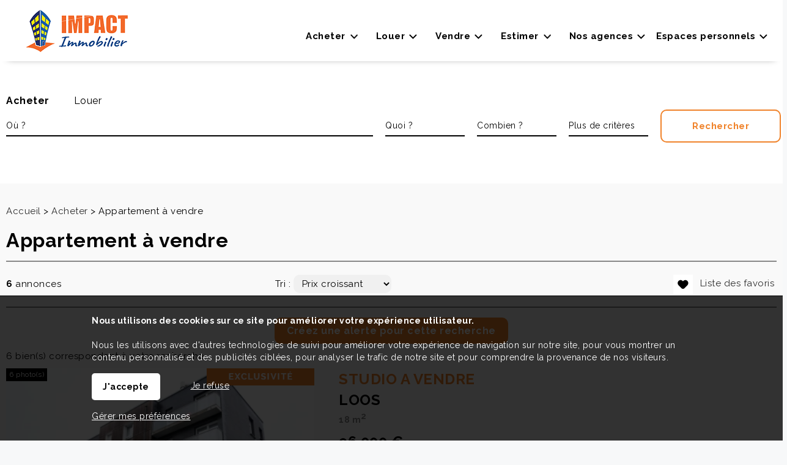

--- FILE ---
content_type: text/html; charset=ISO-8859-1
request_url: https://www.impact-immobilier.fr/achat-appartement-aix.php
body_size: 8216
content:
<!DOCTYPE html>
<html dir="ltr" xml:lang="fr" lang="fr"><head>
    <title>Appartement à vendre | IMPACT immobilier</title>    <meta charset="iso-8859-1">
    <link rel="dns-prefetch" href="//fonts.googleapis.com" />
    <meta name="mobile-web-app-capable" content="yes">
    <meta name="viewport" content="width=device-width, initial-scale=1.0, maximum-scale=3.0, user-scalable=1">
        <link rel="stylesheet" type="text/css" href="/pack2024a.css"> <script src="/jscripts/pack2024a.js"></script>
    <script>var bRechercheEtMenu="1",bRechercheFixe="0",bRechercheEtMenuFixe="0";var bRechercheDansMenu="0",bMenuGlisse="0",bMenuGlisseADroite="0";var LargeurCentre1440=1440,LargeurCentre1280=1280,LargeurCentre1024=1000;</script> 
<style> 
#navigationcentre{width:1440px;max-width:1440px} 
@media only screen and (max-width:1439px){#navigationcentre{width:1280px;max-width:1280px}} 
@media only screen and (max-width:1279px){#navigationcentre{width:1000px;max-width:1000px} #navigationgauche{width:250px;max-width:250px} #navigationdroite{width:250px;max-width:250px}} 
</style> 
    <link rel="stylesheet" type="text/css" href="/upload/parametres/site15.3.4.css">
            <script src="/scriptsp-2025b.min.js"></script>
    <script async src='https://www.googletagmanager.com/gtag/js?id=G-KELHSLL5ET'></script> 
<script> 
try { 
window.dataLayer = window.dataLayer || []; 
function gtag(){dataLayer.push(arguments);} 
gtag('js', new Date()); 
gtag('consent', 'default', { 
'ad_storage': 'denied', 
'ad_user_data': 'denied', 
'ad_personalization': 'denied', 
'analytics_storage': 'granted' 
}); 
gtag('config', 'G-KELHSLL5ET', { page_location:'/vente.php?Recherche=Vente&Categorie=Appartement' }); 
} catch (error) { 
} 
</script> 
    <script src="/upload/parametres/ville15.3.4.js"></script>
        <link rel="stylesheet" type="text/css" href="/jscripts/openlayers/css/ol.min.css">
	<link href="https://fonts.googleapis.com/css2?family=Raleway:wght@400;700&display=swap" rel="stylesheet">        <script>//CatchErrorsJs();</script>
            <link rel="canonical" href="https://www.impact-immobilier.fr/achat-appartement-aix.php"> <meta property="og:url" content="https://www.impact-immobilier.fr/achat-appartement-aix.php"> <meta property="og:title" content="Appartement à vendre">
            <script type="application/ld+json">{"@context":"https://schema.org","@type":"RealEstateListing","name":"Appartement à vendre","description":null,"url":"https://www.impact-immobilier.fr/achat-appartement-aix.php","mainEntityOfPage":{"@type":"WebPage","@id":"https://www.impact-immobilier.fr/achat-appartement-aix.php"},"offers":[{"@type":"Offer","availability":"https://schema.org/InStock","seller":{"@type":"RealEstateAgent","name":"IMPACT immobilier","url":"https://www.impact-immobilier.fr/","telephone":"0320383938","address":{"@type":"PostalAddress","streetAddress":"38 rue du Maréchal Foch","postalCode":"59120","addressLocality":"LOOS","addressCountry":"FR"}},"itemOffered":{"@type":"Apartment","name":"STUDIO A VENDRE - LOOS - 18 m2 - 96 000 euros","identifier":{"@type":"PropertyValue","propertyID":"RefAnnonce","value":"5122"},"floorSize":{"@type":"QuantitativeValue","value":"18","unitCode":"MTK"},"numberOfRooms":"1","numberOfBedrooms":0,"numberOfBathroomsTotal":0,"address":{"@type":"PostalAddress","postalCode":"59120","addressLocality":"LOOS","addressCountry":"FR"}},"price":"96000","priceCurrency":"EUR"},{"@type":"Offer","availability":"https://schema.org/InStock","seller":{"@type":"RealEstateAgent","name":"IMPACT immobilier","url":"https://www.impact-immobilier.fr/","telephone":"0320383938","address":{"@type":"PostalAddress","streetAddress":"38 rue du Maréchal Foch","postalCode":"59120","addressLocality":"LOOS","addressCountry":"FR"}},"itemOffered":{"@type":"Apartment","name":"APPARTEMENT T4 A VENDRE - LOOS - 80 m2 - 157 000 euros","identifier":{"@type":"PropertyValue","propertyID":"RefAnnonce","value":"5284"},"floorSize":{"@type":"QuantitativeValue","value":"80","unitCode":"MTK"},"numberOfRooms":"4","numberOfBedrooms":"3","numberOfBathroomsTotal":0,"address":{"@type":"PostalAddress","postalCode":"59120","addressLocality":"LOOS","addressCountry":"FR"}},"price":"157000","priceCurrency":"EUR"},{"@type":"Offer","availability":"https://schema.org/InStock","seller":{"@type":"RealEstateAgent","name":"IMPACT immobilier","url":"https://www.impact-immobilier.fr/","telephone":"0320383938","address":{"@type":"PostalAddress","streetAddress":"38 rue du Maréchal Foch","postalCode":"59120","addressLocality":"LOOS","addressCountry":"FR"}},"itemOffered":{"@type":"Apartment","name":"APPARTEMENT T3 A VENDRE - LOOS - 78.3 m2 - 189 000 euros","identifier":{"@type":"PropertyValue","propertyID":"RefAnnonce","value":"5244"},"floorSize":{"@type":"QuantitativeValue","value":"78.3","unitCode":"MTK"},"numberOfRooms":"3","numberOfBedrooms":"2","numberOfBathroomsTotal":0,"address":{"@type":"PostalAddress","postalCode":"59120","addressLocality":"LOOS","addressCountry":"FR"}},"price":"189000","priceCurrency":"EUR"},{"@type":"Offer","availability":"https://schema.org/InStock","seller":{"@type":"RealEstateAgent","name":"IMPACT immobilier","url":"https://www.impact-immobilier.fr/","telephone":"03 20 38 39 38","address":{"@type":"PostalAddress","streetAddress":"17 Pl. Gustave Delecroix","postalCode":"59175","addressLocality":"TEMPLEMARS","addressCountry":"FR"}},"itemOffered":{"@type":"Apartment","name":"APPARTEMENT T3 A VENDRE - TEMPLEMARS - 66.8 m2 - 193 000 euros","identifier":{"@type":"PropertyValue","propertyID":"RefAnnonce","value":"5294"},"floorSize":{"@type":"QuantitativeValue","value":"66.8","unitCode":"MTK"},"numberOfRooms":"3","numberOfBedrooms":"2","numberOfBathroomsTotal":0,"address":{"@type":"PostalAddress","postalCode":"59175","addressLocality":"TEMPLEMARS","addressCountry":"FR"}},"price":"193000","priceCurrency":"EUR"},{"@type":"Offer","availability":"https://schema.org/InStock","seller":{"@type":"RealEstateAgent","name":"IMPACT immobilier","url":"https://www.impact-immobilier.fr/","telephone":"03 20 38 39 38","address":{"@type":"PostalAddress","streetAddress":"17 Pl. Gustave Delecroix","postalCode":"59175","addressLocality":"TEMPLEMARS","addressCountry":"FR"}},"itemOffered":{"@type":"Apartment","name":"APPARTEMENT T3 A VENDRE - TEMPLEMARS - 66.8 m2 - 193 000 euros","identifier":{"@type":"PropertyValue","propertyID":"RefAnnonce","value":"5288"},"floorSize":{"@type":"QuantitativeValue","value":"66.8","unitCode":"MTK"},"numberOfRooms":"3","numberOfBedrooms":"2","numberOfBathroomsTotal":0,"address":{"@type":"PostalAddress","postalCode":"59175","addressLocality":"TEMPLEMARS","addressCountry":"FR"}},"price":"193000","priceCurrency":"EUR"},{"@type":"Offer","availability":"https://schema.org/InStock","seller":{"@type":"RealEstateAgent","name":"IMPACT immobilier","url":"https://www.impact-immobilier.fr/","telephone":"0320383938","address":{"@type":"PostalAddress","streetAddress":"38 rue du Maréchal Foch","postalCode":"59120","addressLocality":"LOOS","addressCountry":"FR"}},"itemOffered":{"@type":"Apartment","name":"APPARTEMENT T3 A VENDRE - EMMERIN - 73.52 m2 - 270 000 euros","identifier":{"@type":"PropertyValue","propertyID":"RefAnnonce","value":"5292"},"floorSize":{"@type":"QuantitativeValue","value":"73.52","unitCode":"MTK"},"numberOfRooms":"3","numberOfBedrooms":"2","numberOfBathroomsTotal":0,"address":{"@type":"PostalAddress","postalCode":"59320","addressLocality":"EMMERIN","addressCountry":"FR"}},"price":"270000","priceCurrency":"EUR"}]}</script>
    </head><body>
<div id="fondhautpage1"></div>
<div id="fondhautpage2"></div><header><div id="hautpage1"><div id="hautpage">
<div id="bandeauhaut">
        <div id="reseauxsociaux"></div>
    <nav aria-label='Espaces personnels' itemscope itemtype='https://schema.org/SiteNavigationElement'>
				<ul class='espaceperso'><li><a href='javascript:void(0)'>Espaces personnels</a>
				<ul aria-label="Espaces personnels"><li><a href='/espaceperso.php?espace=marecherche' rel='nofollow' itemprop='url'><span itemprop='name'>Ma recherche</span></a></li><li><a href='/espaceperso.php?espace=mavente' rel='nofollow' itemprop='url'><span itemprop='name'>Vendeur</span></a></li></ul>
				</li></ul></nav>
        <a href="https://www.impact-immobilier.fr/">
                <img src="/upload/parametres/49-LOGO-IMPACT-IMMO.PNG" alt="IMPACT immobilier" id="logo" />
                <div id="logomobile"><picture><source srcset="/upload/parametres/56-LOGO-IMPACT-IMMO.PNG" media="(max-width:980px)"><source srcset="/img/pixel.gif" media="(min-width:981px)">
        <img src="/upload/parametres/56-LOGO-IMPACT-IMMO.PNG" alt="" /></picture></div>
        </a>
    <div id="menumobile" onclick="OnMenuMobile()"><picture><source srcset="/upload/parametres/06-MENU.GIF" media="(max-width:980px)"><source srcset="/img/pixel.gif" media="(min-width:981px)">
    <img src="/upload/parametres/06-MENU.GIF" alt="" /></picture> Menu</div>
</div>

<div id="menuhaut">
<nav aria-label='Menu principal' itemscope itemtype='https://schema.org/SiteNavigationElement'><ul class='menuhaut'><li class='menumobile'><a href='/contact.php' itemprop='url'><span itemprop='name'>Contactez-nous</span></a><li id='menuhaut1'><a href='/vente.php' itemprop='url'><span itemprop='name'>Acheter</span></a><ul aria-label="Acheter"><li><a href='/resultat.php?IdTypeOffre=2&Ville=LOOS (59120)' itemprop='url'><span itemprop='name'>Acheter à Loos</span></a></li><li><a href='/resultat.php?IdTypeOffre=2&Ville=TEMPLEMARS (59175)' itemprop='url'><span itemprop='name'>Acheter à Templemars</span></a></li><li><a href='/resultat.php?IdTypeOffre=2&Ville=WATTIGNIES (59139)' itemprop='url'><span itemprop='name'>Acheter à Wattignies</span></a></li><li><a href='/resultat.php?IdTypeOffre=2&Ville=HAUBOURDIN (59320)' itemprop='url'><span itemprop='name'>Acheter à Haubourdin</span></a></li><li><a href='/resultat.php?IdTypeOffre=2&Ville=LILLE (59000)' itemprop='url'><span itemprop='name'>Acheter à Lille</span></a></li></ul></li> 
<li id='menuhaut2'><a href='/location.php' itemprop='url'><span itemprop='name'>Louer</span></a><li id='menuhaut3'><a href='/estimation.php?TypeEstimation=misevente' itemprop='url'><span itemprop='name'>Vendre</span></a><ul aria-label="Vendre"><li><a href='/commentaires2.php?TypeQuestionnaire=vente' itemprop='url'><span itemprop='name'>Témoignages</span></a></li><li><a href='/vente.php?vendu=1' itemprop='url'><span itemprop='name'>Nos biens vendus</span></a></li></ul></li> 
<li id='menuhaut4'><a href='/estimation2.php' itemprop='url'><span itemprop='name'>Estimer</span></a><ul aria-label="Estimer"><li><a href='/estimation.php?TypeEstimation=misevente' itemprop='url'><span itemprop='name'>Estimez votre bien par un professionnel</span></a></li><li><a href='/estimation2.php' itemprop='url'><span itemprop='name'>Estimez en ligne votre bien</span></a></li></ul></li> 
<li id='menuhaut5'><a href='/page-nos-agences-3363.php' itemprop='url'><span itemprop='name'>Nos agences</span></a><ul aria-label="Nos agences"><li><a href='/agence-immobiliere-de-loos.php' itemprop='url'><span itemprop='name'>Loos</span></a></li><li><a href='/agence-immobiliere-de-templemars.php' itemprop='url'><span itemprop='name'>Templemars</span></a></li></ul> 
<li class='menumobile'><a href='javascript:void(0)'>Espaces personnels</a><ul><li id='espacepersomobile1'><a href='/espaceperso.php?espace=marecherche' rel='nofollow' itemprop='url'><span itemprop='name'>Ma recherche</span></a></li><li id='espacepersomobile2'><a href='/espaceperso.php?espace=mavente' rel='nofollow' itemprop='url'><span itemprop='name'>Vendeur</span></a></li></ul></li></ul> 
</li></ul></nav>
</div></div></div></header>

<div id="milieupage">
    <div id="recherchehaut1"><div id="recherchehaut2">
                <div id="formrecherchehorizontale">
            <form method="post" action="/resultat.php" name="recherchehorizontale" autocomplete="off" role="search">
                            <div id="rechercheonglets">
                            <a href="javascript:OnOngletRecherche(2)" id="OngletIdTypeOffre2" class="ongletselectionne"> Acheter</a>
                    <a href="javascript:OnOngletRecherche(1)" id="OngletIdTypeOffre1" > Louer</a>
                        </div>
                <br clear="both" />

                <div id="recherchehorizontale">
                <div class="critere" id="rechercheradios">
                                <div class="pad5"><div class="labelhorizontal">
                            <label for="IdTypeOffre2horizontale"><input type="radio" name="IdTypeOffre" id="IdTypeOffre2horizontale" class="criterehorizontale IdTypeOffrehorizontale" value="2" checked> Acheter</label>
                    <label for="IdTypeOffre1horizontale"><input type="radio" name="IdTypeOffre" id="IdTypeOffre1horizontale" class="criterehorizontale IdTypeOffrehorizontale" value="1" > Louer</label>
                        </div></div></div>
            
            <div id="recherchehorizontaletable"><div id="recherchehorizontaleligne">
                <div id="recherchehorizontalecol1">
                <div id="recherchehorizontaletable10"><div id="recherchehorizontaleligne10">
                    <div id="recherchehorizontalelocalisation">        <fieldset class="critere">
                <div class="pad5"><input type="text" name="Ville" id="Villehorizontale" class="criterehorizontale" value="" data-placeholder="Où ?" style="width:100%" /></div>
        <input type="hidden" name="Trace" id="Tracehorizontale" class="criterehorizontale" value="" />
        </fieldset>
    </div>
                </div></div></div>
                <div id="recherchehorizontalecol2">
                <div id="recherchehorizontaletable11"><div id="recherchehorizontaleligne11">
                    <div id="recherchehorizontalecol11">
                    <div id="recherchehorizontaletable20"><div id="recherchehorizontaleligne20">
                        <div id="recherchehorizontaletype">
                        <div class="critere"><div class="pad5">
                        <input type="text" name="TexteTypeBien" aria-haspopup="dialog" aria-controls="ChoixTypeBien" class="droppopup" id="TexteTypeBien" placeholder="Quoi ?" readonly onclick="OnChoixTypeBien()" />
                        </div></div>
                        <div id="ChoixTypeBien" role="dialog" class="popup">        <fieldset class="critere">
        <p class="titre">Type de bien</p>
        <div class="pad5"><div class="labelvertical">
                <div id="AfficheNeufhorizontale"><label id="LabelCategorieNeufhorizontale" for="CategorieNeufhorizontale"><input type="checkbox" name="CategorieNeuf" id="CategorieNeufhorizontale" class="criterehorizontale"  /> Bien neuf</label></div>
            <div id="AfficheMaisonhorizontale"><label id="LabelCategorieMaisonhorizontale" for="CategorieMaisonhorizontale"><input type="checkbox" name="CategorieMaison" id="CategorieMaisonhorizontale" class="criterehorizontale"  /> Maison / villa</label></div>
            <div id="AfficheAppartementhorizontale"><label id="LabelCategorieAppartementhorizontale" for="CategorieAppartementhorizontale"><input type="checkbox" name="CategorieAppartement" id="CategorieAppartementhorizontale" class="criterehorizontale" checked /> Appartement</label></div>
            <div id="AfficheParkinghorizontale"><label id="LabelCategorieParkinghorizontale" for="CategorieParkinghorizontale"><input type="checkbox" name="CategorieParking" id="CategorieParkinghorizontale" class="criterehorizontale"  /> Parking / garage</label></div>
            <div id="AfficheImmeublehorizontale"><label id="LabelCategorieImmeublehorizontale" for="CategorieImmeublehorizontale"><input type="checkbox" name="CategorieImmeuble" id="CategorieImmeublehorizontale" class="criterehorizontale"  /> Immeuble</label></div>
                <div id="AfficheLocalVentehorizontale">
                    <div id="AfficheLocalVentehorizontale"><label id="LabelCategorieLocalVentehorizontale" for="CategorieLocalVentehorizontale"><input type="checkbox" name="CategorieLocalVente" id="CategorieLocalVentehorizontale" class="criterehorizontale"  /> Local commercial à vendre</label></div>
                </div>
                <div id="AfficheBienOccupehorizontale"><label id="LabelCategorieBienOccupehorizontale" for="CategorieBienOccupehorizontale"><input type="checkbox" name="CategorieBienOccupe" id="CategorieBienOccupehorizontale" class="criterehorizontale"  /> Bien occupé</label></div>
            <div id="AfficheViagerhorizontale"><label id="LabelCategorieViagerhorizontale" for="CategorieViagerhorizontale"><input type="checkbox" name="CategorieViager" id="CategorieViagerhorizontale" class="criterehorizontale"  /> Viager</label></div>
            </div></div></fieldset>
        <input type="hidden" name="CritereLocalDansVenteLocationhorizontale" id="CritereLocalDansVenteLocationhorizontale" value="0" />
            <fieldset class="critere" id="CritereNombreDePieceshorizontale">
        <p class="titre">Nombre de pièces</p>
        <div class="pad5"><div class="labelhorizontal" style="white-space:nowrap">
        <label id="LabelNbPieces1horizontale" for="NbPieces1horizontale"><input type="checkbox" name="NbPieces1" id="NbPieces1horizontale" class="criterehorizontale"  /> 1</label>
        <label id="LabelNbPieces2horizontale" for="NbPieces2horizontale"><input type="checkbox" name="NbPieces2" id="NbPieces2horizontale" class="criterehorizontale"  /> 2</label>
        <label id="LabelNbPieces3horizontale" for="NbPieces3horizontale"><input type="checkbox" name="NbPieces3" id="NbPieces3horizontale" class="criterehorizontale"  /> 3</label>
        <label id="LabelNbPieces4horizontale" for="NbPieces4horizontale"><input type="checkbox" name="NbPieces4" id="NbPieces4horizontale" class="criterehorizontale"  /> 4</label>
        <label id="LabelNbPieces5horizontale" for="NbPieces5horizontale"><input type="checkbox" name="NbPieces5" id="NbPieces5horizontale" class="criterehorizontale"  /> 5 et +</label>
        </div></div></fieldset>
    </div>
                        </div>

                        <div id="recherchehorizontalebudget">
                        <div class="critere"><div class="pad5">
                        <input type="text" name="TexteCombien" aria-haspopup="dialog" aria-controls="ChoixCombien" class="droppopup" id="TexteCombien" placeholder="Combien ?" readonly onclick="OnChoixCombien()" />
                        </div></div>
                        <div id="ChoixCombien" role="dialog" class="popup">        <fieldset class="critere" id="recherchecriterebudget">
        <p class="titre">Budget</p>
        <div class="pad5"><div class="labelhorizontal">
        <input type="text" name="BudgetMini" id="BudgetMinihorizontale" class="criterehorizontale intonly" value="" placeholder="Min &euro;" size=8 maxlength=8 /> &nbsp;
        <input type="text" name="BudgetMaxi" id="BudgetMaxihorizontale" class="criterehorizontale intonly" value="" placeholder="Max &euro;" size=8 maxlength=8 />
        </div></div></fieldset>

                    <fieldset class="critere" id="recherchecriteresurface">
            <p class="titre">Surface</p>
            <div class="pad5"><div class="labelhorizontal">
            <input type="text" name="SurfaceMini" id="SurfaceMinihorizontale" class="criterehorizontale intonly" value="" placeholder="Min m2" size=8 maxlength=8 /> &nbsp;
            <input type="text" name="SurfaceMaxi" id="SurfaceMaxihorizontale" class="criterehorizontale intonly" value="" placeholder="Max m2" size=8 maxlength=8  />
            </div></div></fieldset>
        </div>
                        </div>
                    </div></div></div>

                    <div id="recherchehorizontalecol12">
                    <div id="recherchehorizontaletable21"><div id="recherchehorizontaleligne21">
                        <div id="recherchehorizontaleplus">
                        <div class="critere"><div class="pad5">
                        <input type="text" name="TextePlusDeCriteres" aria-haspopup="dialog" aria-controls="ChoixPlusDeCriteresHorizontal" class="droppopup" id="TextePlusDeCriteres" placeholder="Plus de critères" readonly onclick="OnChoixPlusDeCriteresHorizontal()" />
                        </div></div>
                        <div id="ChoixPlusDeCriteresHorizontal" role="dialog" class="popup">
        <div class="critere">
                    <fieldset><p class="titre">Etendre la recherche</p>
            <div class="pad5">
            <select name="CritereEtendre" id="CritereEtendrehorizontale" class="criterehorizontale" style="width:100%">
                <option></option>
                <option value="5000"  >dans un rayon de 5 km</option>
                <option value="10000" >dans un rayon de 10 km</option>
                <option value="20000" >dans un rayon de 20 km</option>
                <option value="50000" >dans un rayon de 50 km</option>
            </select>
            <br clear=both>
            </div></fieldset>
                    <fieldset id="AfficheAutresCritereshorizontale">
            <p class="titre">Autres critères</p>
            <div class="pad5"><div class="labelvertical">
                    <label for="CritereProcheCentreVillehorizontale"><input type="checkbox" name="CritereProcheCentreVille" id="CritereProcheCentreVillehorizontale" class="criterehorizontale"  /> Proche centre ville</label>
                <div id="AffichePrestigePrestigehorizontale">
                    <label for="CriterePrestigehorizontale"><input type="checkbox" name="CriterePrestige" id="CriterePrestigehorizontale" class="criterehorizontale"  /> Bien de prestige</label>
                </div>
                                <label for="CritereMotCle1horizontale"><input type="checkbox" name="CritereMotCle1" id="CritereMotCle1horizontale" class="criterehorizontale"  /> Garage</label>
                                            <label for="CritereMotCle2horizontale"><input type="checkbox" name="CritereMotCle2" id="CritereMotCle2horizontale" class="criterehorizontale"  /> Jardin</label>
                                            <label for="CritereMotCle3horizontale"><input type="checkbox" name="CritereMotCle3" id="CritereMotCle3horizontale" class="criterehorizontale"  /> Plain-pieds uniquement</label>
                                <br clear=both>
            </div></div></fieldset>
                </div>
    </div>
                        </div>

                        <div id="recherchehorizontalerechercher">
                        <div class="critere"><div class="pad5">
                        <input type="submit" id="BoutonRechercher" value="Rechercher">
                        </div></div></div>

                                            </div></div></div>
                </div></div></div>
            </div></div></div>
            </form></div>
            </div></div>
    <div id="recherchehautsuite"></div>
<div id="colonnesmilieupage"><div id="colonnesmilieupage2">
        <div id="navigationcentre"><div id="navigationcentre2">
        <div id="navigationcentre3">

    				<nav aria-label="breadcrumb">
				<div class="filariane" itemscope itemtype="https://schema.org/BreadcrumbList">
				<div itemprop='itemListElement' itemscope itemtype='https://schema.org/ListItem'><a itemprop='item' href='/'><span itemprop='name'>Accueil</span></a> <meta itemprop='position' content='1' /></div> > <div itemprop='itemListElement' itemscope itemtype='https://schema.org/ListItem'><a itemprop='item' href='/vente.php'><span itemprop='name'>Acheter</span></a> <meta itemprop='position' content='2' /></div> > <div itemprop='itemListElement' itemscope itemtype='https://schema.org/ListItem'><span itemprop='name'>Appartement à vendre</span> <meta itemprop='position' content='3' /></div>				</div></nav>
			
    <main itemprop="mainContentOfPage">
    <h1 class="vente">Appartement à vendre</h1>

    		<div id="resultattri"><div class="resultattritable"><div class="resultattriligne">
					<div class="resultattricol" id="resultatcolnb">
							<strong>6</strong> annonces						</div>
					<div class="resultattricol" id="resultatcoltri">
			<form method="post" name="Tri">
			Tri : <select name="Tri" class="tri" onchange="MiniResultat('miniresultat.php?Tri=' + $(this).val())">
				<option  value="Prix">Prix croissant</option>
				<option  value="PrixDesc">Prix décroissant</option>
				<option  value="Surface">Surface</option>
				<option  value="Ville">Ville</option>
				<option  value="Nouveaute">Nouveautés</option>
			</select>
							<input type="hidden" name="Page" value="1" />
						</form></div>
		
		<div class="resultattricol partages" id="resultatcolpartages">		<div class="partages">
					<a href="/resultat.php?Mode=Selection" class="partagetexte lienfavoris" rel="nofollow"><img src="/import/0.png" alt="Liste des favoris"> <span class="partagetexte2">Liste des favoris</span></a>
				</div>
	</div>
		</div></div></div>
				<p><center><input type="button" value="Créez une alerte pour cette recherche" onclick="location.href='marecherche-coordonnees.php'" class="boutonmarecherche"></center></p>
		<p>6 bien(s) correspondant à votre recherche</p>
	<div id="resultatliste">
	
		<div class="resultat animate__animated animate__fadeInUp "><div class="resultatlig">
			<div class="resultatcolphoto" id="resultatcolphoto1">
				<div class="resultatphoto">
										<img src="/upload/parametres/33-EXCUSIVIT-.PNG" alt="" class="lien icone" data-dest="fichebien-5122-1" />
										<div class="nbphoto">6 photo(s)</div>
									<img src="/import/photo-studio-a-vendre-loos-ref---5122-As.webp" alt="STUDIO A VENDRE - LOOS - 18 m2 - 96 000 &euro;" class="lien photo lazy" id="Photo5122" data-dest="fichebien-5122-1"  >
								</div>
			</div>
			<div class="resultatcoltexte" id="resultatcoltexte1">
				<div class="resultattexte">
				<div class="resultatintitule">
										<a href="/fiche-studio-a-vendre-loos-ref-5122.php" class="lien resultattitre" data-dest="fichebien-5122-1"><h2><span class='intitule'>STUDIO A VENDRE</span> <span class='ville'>LOOS</span>											<br><span class='surface'>18 m<sup>2</sup></span>
										</h2></a>

											<div class="resultatprix1"><div class="resultatprix2">96 000 &euro;</div></div>
									</div>

								<br class="clearboth" />

				<p>
				Idéal pour une LMNP LOOS Appartement  T1 

Pour investir en loueur Meublé non professionnel avec une rentabilité sécurisée et sans soucis de gestion.
Perception des loyers garantie

Loyer annuel : 4 620 euros 
Gestionnaire : TWENTY CAMPUS

Le studio se compose d'une ...</p>					<div class="resultatactions">
											<span  id="actionselection5122">
													<a href="cookies.php" class="actionajouter" rel="nofollow" title="Ajouter aux favoris">Ajouter aux favoris</a>
												</span>
										<a href="javascript:void(0)" class="lien actiondefaut" data-dest="fichebien-5122-1">Plus de détails</a>

										</div><br class="clearboth">
								</div>
			</div>
					</div></div>
	
		<div class="resultat animate__animated animate__fadeInUp "><div class="resultatlig">
			<div class="resultatcolphoto" id="resultatcolphoto2">
				<div class="resultatphoto">
									<div class="nbphoto">5 photo(s)</div>
									<img src="/import/photo-type-4-a-vendre-loos-ref---5284-As.webp" alt="APPARTEMENT T4 A VENDRE - LOOS - 80 m2 - 157 000 &euro;" class="lien photo lazy" id="Photo5284" data-dest="fichebien-5284-2"  >
								</div>
			</div>
			<div class="resultatcoltexte" id="resultatcoltexte2">
				<div class="resultattexte">
				<div class="resultatintitule">
										<a href="/fiche-type-4-a-vendre-loos-ref-5284.php" class="lien resultattitre" data-dest="fichebien-5284-2"><h2><span class='intitule'>APPARTEMENT T4 A VENDRE</span> <span class='ville'>LOOS</span>											<br><span class='surface'>80 m<sup>2</sup></span>
										</h2></a>

											<div class="resultatprix1"><div class="resultatprix2">157 000 &euro;</div></div>
									</div>

								<br class="clearboth" />

				<p>
				TYPE 4 – 82 m² – 157 000 € – LOOS

Situé dans une résidence calme, cet appartement de 82 m² offre un agencement réfléchi et une belle luminosité grâce à ses grandes ouvertures. L'espace de vie, fluide et convivial, se prête autant aux moments de détente qu'à des repas ...</p>					<div class="resultatactions">
											<span  id="actionselection5284">
													<a href="cookies.php" class="actionajouter" rel="nofollow" title="Ajouter aux favoris">Ajouter aux favoris</a>
												</span>
										<a href="javascript:void(0)" class="lien actiondefaut" data-dest="fichebien-5284-2">Plus de détails</a>

										</div><br class="clearboth">
								</div>
			</div>
					</div></div>
	
		<div class="resultat animate__animated animate__fadeInUp "><div class="resultatlig">
			<div class="resultatcolphoto" id="resultatcolphoto3">
				<div class="resultatphoto">
									<div class="nbphoto">5 photo(s)</div>
									<img src="/import/photo-type-3-a-vendre-loos-ref---5244-As.webp" alt="APPARTEMENT T3 A VENDRE - LOOS - 78.3 m2 - 189 000 &euro;" class="lien photo lazy" id="Photo5244" data-dest="fichebien-5244-3"  >
								</div>
			</div>
			<div class="resultatcoltexte" id="resultatcoltexte3">
				<div class="resultattexte">
				<div class="resultatintitule">
										<a href="/fiche-type-3-a-vendre-loos-ref-5244.php" class="lien resultattitre" data-dest="fichebien-5244-3"><h2><span class='intitule'>APPARTEMENT T3 A VENDRE</span> <span class='ville'>LOOS</span>											<br><span class='surface'>78.3 m<sup>2</sup></span>
										</h2></a>

											<div class="resultatprix1"><div class="resultatprix2">189 000 &euro;</div></div>
									</div>

								<br class="clearboth" />

				<p>
				En centre ville,
Découvrez cet appartement T3 dans un état impeccable, situé au 1er/4 étage avec ascenseur dans une résidence de standing construite en 2009. 
Avec une superficie habitable de 78 m², ce bien propose un agencement fonctionnel et une bonne luminosité naturelle ...</p>					<div class="resultatactions">
											<span  id="actionselection5244">
													<a href="cookies.php" class="actionajouter" rel="nofollow" title="Ajouter aux favoris">Ajouter aux favoris</a>
												</span>
										<a href="javascript:void(0)" class="lien actiondefaut" data-dest="fichebien-5244-3">Plus de détails</a>

										</div><br class="clearboth">
								</div>
			</div>
					</div></div>
	
		<div class="resultat animate__animated animate__fadeInUp "><div class="resultatlig">
			<div class="resultatcolphoto" id="resultatcolphoto4">
				<div class="resultatphoto">
									<div class="nbphoto">3 photo(s)</div>
									<img src="/import/photo-type-3-a-vendre-templemars-ref---5294-As.webp" alt="APPARTEMENT T3 A VENDRE - TEMPLEMARS - 66.8 m2 - 193 000 &euro;" class="lien photo lazy" id="Photo5294" data-dest="fichebien-5294-4"  >
								</div>
			</div>
			<div class="resultatcoltexte" id="resultatcoltexte4">
				<div class="resultattexte">
				<div class="resultatintitule">
										<a href="/fiche-type-3-a-vendre-templemars-ref-5294.php" class="lien resultattitre" data-dest="fichebien-5294-4"><h2><span class='intitule'>APPARTEMENT T3 A VENDRE</span> <span class='ville'>TEMPLEMARS</span>											<br><span class='surface'>66.8 m<sup>2</sup></span>
										</h2></a>

											<div class="resultatprix1"><div class="resultatprix2">193 000 &euro;</div></div>
									</div>

								<br class="clearboth" />

				<p>
				Rare sur le secteur ! Dans une résidence récente, sécurisée et parfaitement entretenue, venez découvrir cet appartement lumineux de 66,8 m², vendu loué (bail en cours jusqu'au 5 novembre 2027, loyer mensuel de 872 € charges comprises) qui pourrait être libéré avant.

Situé au ...</p>					<div class="resultatactions">
											<span  id="actionselection5294">
													<a href="cookies.php" class="actionajouter" rel="nofollow" title="Ajouter aux favoris">Ajouter aux favoris</a>
												</span>
										<a href="javascript:void(0)" class="lien actiondefaut" data-dest="fichebien-5294-4">Plus de détails</a>

										</div><br class="clearboth">
								</div>
			</div>
					</div></div>
	
		<div class="resultat animate__animated animate__fadeInUp "><div class="resultatlig">
			<div class="resultatcolphoto" id="resultatcolphoto5">
				<div class="resultatphoto">
									<div class="nbphoto">3 photo(s)</div>
									<img src="/import/0.png" data-src="/import/photo-type-3-a-vendre-templemars-ref---5288-As.webp" alt="APPARTEMENT T3 A VENDRE - TEMPLEMARS - 66.8 m2 - 193 000 &euro;" class="lien photo lazy" id="Photo5288" data-dest="fichebien-5288-5"  >
								</div>
			</div>
			<div class="resultatcoltexte" id="resultatcoltexte5">
				<div class="resultattexte">
				<div class="resultatintitule">
										<a href="/fiche-type-3-a-vendre-templemars-ref-5288.php" class="lien resultattitre" data-dest="fichebien-5288-5"><h2><span class='intitule'>APPARTEMENT T3 A VENDRE</span> <span class='ville'>TEMPLEMARS</span>											<br><span class='surface'>66.8 m<sup>2</sup></span>
										</h2></a>

											<div class="resultatprix1"><div class="resultatprix2">193 000 &euro;</div></div>
									</div>

								<br class="clearboth" />

				<p>
				En plein cœur de Templemars, découvrez cet appartement T3 bien agencé de 66,8 m², situé au 1er étage d'une résidence récente, sécurisée et aux normes PMR, offrant un cadre de vie confortable et pratique, à deux pas des commerces et commodités.

Vous apprécierez :

Une belle ...</p>					<div class="resultatactions">
											<span  id="actionselection5288">
													<a href="cookies.php" class="actionajouter" rel="nofollow" title="Ajouter aux favoris">Ajouter aux favoris</a>
												</span>
										<a href="javascript:void(0)" class="lien actiondefaut" data-dest="fichebien-5288-5">Plus de détails</a>

										</div><br class="clearboth">
								</div>
			</div>
					</div></div>
	
		<div class="resultat animate__animated animate__fadeInUp "><div class="resultatlig">
			<div class="resultatcolphoto" id="resultatcolphoto6">
				<div class="resultatphoto">
									<div class="nbphoto">9 photo(s)</div>
									<img src="/import/0.png" data-src="/import/photo-type-3-a-vendre-emmerin-ref---5292-As.webp" alt="APPARTEMENT T3 A VENDRE - EMMERIN - 73.52 m2 - 270 000 &euro;" class="lien photo lazy" id="Photo5292" data-dest="fichebien-5292-6"  >
								</div>
			</div>
			<div class="resultatcoltexte" id="resultatcoltexte6">
				<div class="resultattexte">
				<div class="resultatintitule">
										<a href="/fiche-type-3-a-vendre-emmerin-ref-5292.php" class="lien resultattitre" data-dest="fichebien-5292-6"><h2><span class='intitule'>APPARTEMENT T3 A VENDRE</span> <span class='ville'>EMMERIN</span>											<br><span class='surface'>73.52 m<sup>2</sup></span>
										</h2></a>

											<div class="resultatprix1"><div class="resultatprix2">270 000 &euro;</div></div>
									</div>

								<br class="clearboth" />

				<p>
				Appartement T3 en centre village vendu loué 780€ + 100€ de charges par mois.
Ce bel appartement de 73 m² est idéalement situé dans une résidence de 2023, il se compose d'une belle pièce de vie avec cuisine équipée ouverte, un beau balcon, 2 chambres, une salle d'eau avec douche ...</p>					<div class="resultatactions">
											<span  id="actionselection5292">
													<a href="cookies.php" class="actionajouter" rel="nofollow" title="Ajouter aux favoris">Ajouter aux favoris</a>
												</span>
										<a href="javascript:void(0)" class="lien actiondefaut" data-dest="fichebien-5292-6">Plus de détails</a>

										</div><br class="clearboth">
								</div>
			</div>
					</div></div>
		</div>
    </main>

	
<script>
var wVignette;
var scrollTimer = null;

	ResultatSelectionne (".lienligne");

var UrlBackup = "miniresultat.php?Page=1";
ReloadingPagesBackup = 0;
if (Object.keys(PagesBackup).length == 0) {
    TitleResultatBackup = "Appartement à vendre | IMPACT immobilier";
    SavePageBackup(UrlBackup, TitleResultatBackup, "https://www.impact-immobilier.fr/achat-appartement-aix.php");
}

PopResultat("miniresultat.php?Page=1");
</script>

    <script>
    var map = null;
    </script>
    <br clear="both" /><div id="avantpiedpage"></div>
        </div>
	</div></div>
        <div style="clear:both"></div>
</div></div></div>

<div id="piedpage"><div id="fondpiedpage1"></div>
<div id="piedpage2">
<footer role='contentinfo'><nav aria-label='Menu du bas de page' itemscope itemtype='https://schema.org/SiteNavigationElement'><div id='menubas'><table width='100%'><tr><td width='50%'><div class='pad10'><ul class='menubas' aria-label="Nos services"><li><a href='/page-nos-services-3390.php' itemprop='url'><span itemprop='name'>Nos services</span></a></li><li><a href='/vente.php' rel='nofollow' itemprop='url'><span itemprop='name'>Nos ventes</span></a></li><li><a href='/location.php' rel='nofollow' itemprop='url'><span itemprop='name'>Nos locations</span></a></li><li><a href='/estimation.php?TypeEstimation=misevente' rel='nofollow' itemprop='url'><span itemprop='name'>Vous vendez ?</span></a></li><li><a href='/actualites.php?IdRubrique=1' rel='nofollow' itemprop='url'><span itemprop='name'>Actualités</span></a></li><li><a href='/commentaires2.php?TypeQuestionnaire=vente' rel='nofollow' itemprop='url'><span itemprop='name'>Témoignages</span></a></li></ul></div></td> 
<td width='50%'><div class='pad10'><ul class='menubas' aria-label="Impact Immobilier"><li><a href='/page-nos-agences-3363.php' itemprop='url'><span itemprop='name'>Impact Immobilier</span></a></li><li><a href='/agence-immobiliere-de-loos.php' rel='nofollow' itemprop='url'><span itemprop='name'>Contact</span></a></li><li><a href='/page-nos-tarifs-3300.php' rel='nofollow' itemprop='url'><span itemprop='name'>Nos tarifs</span></a></li><li><a href='/page-mentions-legales-3001.php' rel='nofollow' itemprop='url'><span itemprop='name'>Mentions légales</span></a></li><li><a href='/page-politique-de-confidentialite-3360.php' rel='nofollow' itemprop='url'><span itemprop='name'>Politique de confidentialité</span></a></li></ul></div></td></tr></table></div></div> 
<div id='cotemenubas'><div class='pad10'><table><tbody><tr><td><img id="logobas" src="/upload/parametres/logo-bas.png" alt=""><br><br><p>Nous vous accompagnons dans tous vos projets immobilier en cas de vente ou d'achat d'une maison, d'un appartement, immeuble, terrain ou même entrepôt/loft.</p><p class="menubassavoir"><a href="page-nos-agences-3363.php">En savoir plus &gt;</a></p><br><p class="menubasavis">Avis clients contrôlés<br><span contenteditable="false" data-mce-object="iframe" class="mce-preview-object mce-object-iframe" data-mce-p-scrolling="no" data-mce-p-frameborder="0" data-mce-p-src="/homeopinion.php" data-mce-p-title="iframeopinionsystem" data-mce-p-id="opinionsystem2"><iframe width="200" height="40" src="/homeopinion.php" frameborder="0"></iframe><span class="mce-shim"></span></span></p></td><td><strong>Contactez-nous</strong><br><a id="homecotemenubaspoi" href="contact.php">38 rue du Maréchal Foch<br>59120 LOOS</a><br><a id="homecotemenubastel" href="tel:0320383938">03.20.38.39.38</a><br><a id="homecotemenubaspoi" href="contact.php">17 place Gustave Delecroix <br>59175 TEMPLEMARS</a><br><br><strong>Suivez-nous</strong><br><a href="https://www.facebook.com/impactimmobilier/" target="_blank" rel="noopener"><img src="/upload/parametres/pic-fb.png" alt="Facebook" align="absmiddle"></a> &nbsp; <a href="https://www.instagram.com/_impact_immobilier_/" target="_blank" rel="noopener"><img src="/upload/parametres/pic-in.png" alt="Instagram" align="absmiddle"></a> &nbsp; <a href="https://www.linkedin.com/company/impact-immobilier59/" target="_blank" rel="noopener"><img src="/upload/parametres/pic-in2.png" alt="Linkedin" align="absmiddle"></a></td></tr></tbody></table></div></div></nav></footer>
</div>
        <div id="cookies"><p><strong>Nous utilisons des cookies sur ce site pour améliorer votre expérience utilisateur.</strong><br> Nous les utilisons avec d'autres technologies de suivi pour améliorer votre expérience de navigation sur notre site, pour vous montrer un contenu personnalisé et des publicités ciblées, pour analyser le trafic de notre site et pour comprendre la provenance de nos visiteurs.<br>
            <a href="javascript:void(0)" class="accepter" onclick="$.ajax({type:'GET',url:'cookies-oui.php?Cookie=CookieTous'});$('#cookies').hide()">J'accepte</a>
            <a href="javascript:void(0)" onclick="$('#cookies').hide()" class="ensavoirplus" style="display:inline-block;margin-left:50px;padding-top:8px">Je refuse</a>
            <br clear=both>
            <a href="cookies.php" class="ensavoirplus" style="float:none;display:inline">Gérer mes préférences</a><br>
        </p></div>
    
<script>
$(document).ready(function() {
InitGsap();
InitForms();
});
</script>

<div style="display:none">
	<div id="popup_erreur" class="popup">
		<p>&nbsp;</p><p><strong id="message_erreur"></strong></p><br>
		<center><a href="#" class="button formulaire" onclick="$.colorbox.close();return false">Continuer</a></center>
	</div>
	</div>
</body></html>

--- FILE ---
content_type: application/javascript
request_url: https://www.impact-immobilier.fr/upload/parametres/ville15.3.4.js
body_size: 595
content:
function PropositionVilles(e){$(e).select2({tags:["Département du Nord (59)","Département du Pas de Calais (62)","Emmerin (59320)","Faches Thumesnil (59155)","Hallennes Lez Haubourdin (59320)","Haubourdin (59320)","Loos (59120)","Ronchin (59790)","Seclin (59113)","Templemars (59175)","Vendeville (59175)","Wattignies (59139)","Aix (59310)","Armentieres (59280)","Attiches (59551)","Auchy les Orchies (59310)","Avelin (59710)","Bachy (59830)","Beaucamps Ligny (59134)","Beuvry la Foret (59310)","Bondues (59910)","Bourghelles (59830)","Bouvines (59830)","Bruay la Buissiere (62700)","Capinghem (59160)","Cappelle en Pevele (59242)","Cobrieux (59830)","Coutiches (59310)","Cysoing (59830)","Englos (59320)","Ennetieres en Weppes (59320)","Ennevelin (59710)","Erquinghem le Sec (59320)","Escobecques (59320)","Faumont (59310)","Fournes en Weppes (59134)","Fretin (59273)","Genech (59242)","Gondecourt (59147)","Houplin Ancoisne (59263)","La Neuville (59239)","Lambersart (59130)","Landas (59310)","Le Maisnil (59134)","Lesquin (59810)","Lille (59000)","Lomme (59160)","Louvil (59830)","Marquette Lez Lille (59520)","Marquillies (59274)","Merignies (59710)","Mons Pevele (59246)","Mouchin (59310)","Neuville en Ferrain (59960)","Nieppe (59850)","Nomain (59310)","Noyelles les Seclin (59139)","Orchies (59310)","Phalempin (59133)","Pont A Marcq (59710)","Radinghem en Weppes (59320)","Roubaix (59100)","Sameon (59310)","Santes (59211)","Sequedin (59320)","Templeuve (59242)","Thumeries (59239)","Tourcoing (59200)","Tourmignies (59551)","Wannehain (59830)","Wattrelos (59150)","Wavrin (59136)"],tokenSeparators:[','],width:'copy'})}
